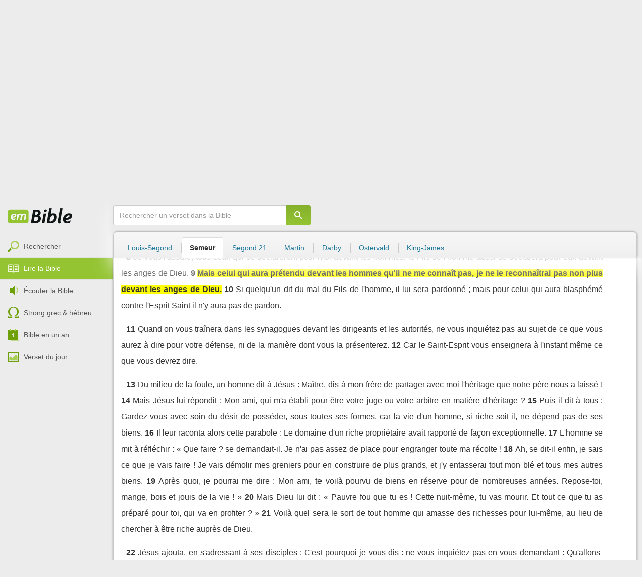

--- FILE ---
content_type: text/html; charset=utf-8
request_url: https://emcitv.com/bible/luc-12-9.html
body_size: 12192
content:
<!DOCTYPE html>
<html xmlns="http://www.w3.org/1999/xhtml" xmlns:fb="http://ogp.me/ns/fb#" lang="fr" >
	<head>
		<meta charset="utf-8">
		<title>Luc 12:9 - Bible Semeur :: EMCI TV</title>
		<meta http-equiv="content-Type" content="text/html; charset=utf-8" />
        <meta name="google-site-verification" content="MBIvGgoZOOWHjniE7Y8hAt6krTpESLScM8ynX20jdNw" />
		<meta name="viewport" content="width=device-width, height=device-height,minimum-scale=1.0,initial-scale=1,maximum-scale=1,user-scalable=no">

						<link rel="stylesheet" href="/app/backvelonic/assets/lib/bootstrap/css/bootstrap.min.css?v=20260114" type="text/css" />
		<link rel="stylesheet" href="/app/common/assets/css/front.css?v=20260114" type="text/css" />
		<link rel="stylesheet" href="/app/common/assets/css/front-surcharge.css?v=20260114" type="text/css" />
		<link rel="stylesheet" href="/app/common/assets/css/front-widget.css?v=20260114" type="text/css" />
		<link rel="stylesheet" href="/app/common/assets/css/front-layout-full.css?v=20260114" type="text/css" />
		<link rel="stylesheet" href="/app/bible/assets/css/bible.css?v=20260114" type="text/css" />
		<script type="text/javascript" src="//cdnjs.cloudflare.com/ajax/libs/jquery/2.2.4/jquery.min.js"></script>
		<script type="text/javascript" src="/app/common/assets/js/cache/jquery-plugin-2601052115.min.js"></script>
		<script type="text/javascript" src="/app/common/assets/js/cache/front-2601052115.min.js"></script>
		<script type="text/javascript" src="/bible/view/js/js-bible.js?v=07032025-4"></script>
		<script type="text/javascript" src="https://emcitv.com/lib/jquery/plugins/icheck/icheck.min.js?v=20260114"></script>


		<link rel="preload" media="screen" href="https://cdnjs.cloudflare.com/ajax/libs/font-awesome/6.1.1/css/all.min.css" as="style" onload="this.rel='stylesheet'">
		<noscript><link rel="stylesheet" media="screen" href="https://cdnjs.cloudflare.com/ajax/libs/font-awesome/6.1.1/css/all.min.css"></noscript>


	</head>
	
	<body>
<!-- RGPD / COOKIES (1ère partie)  tpl-layount-site //-->
<script>
	// Récupérer le contenu d'un cookie
	function getCookie(name) {
		var dc = document.cookie;
		var prefix = name + "=";
		var begin = dc.indexOf("; " + prefix);
		if (begin == -1) {
			begin = dc.indexOf(prefix);
			if (begin != 0) return null;
		}
		else {
			begin += 2;
			var end = document.cookie.indexOf(";", begin);
			if (end == -1) {
				end = dc.length;
			}
		}
		return decodeURI(dc.substring(begin + prefix.length, end));
	}
	var myCookie = getCookie("unCookie");
</script>

<!-- Global site tag (gtag.js) - Google Analytics 4 -->
<script async src="https://www.googletagmanager.com/gtag/js?id=G-5EMCCYK9SL"></script>
<script>
	if(myCookie.indexOf('analytics') == -1) {
		/*console.log('Script Google Analytics affiché pour cette session.')*/

		window.dataLayer = window.dataLayer || [];
		function gtag(){dataLayer.push(arguments);}
		gtag('js', new Date());
		gtag('config', 'G-5EMCCYK9SL');

	}
</script>
<!-- Facebook code -->
<div id="fb-root"></div>
<script type="text/javascript">
	if(myCookie.indexOf('facebook') == -1) {

		window.fbAsyncInit = function () {
			FB.init({
				appId: '169987486365852',
				cookie: true,
				xfbml: true,
				version: 'v3.0'
			});
		};
		(function (d, s, id) {
			var js, fjs = d.getElementsByTagName(s)[0];
			if (d.getElementById(id)) {
				return;
			}
			js = d.createElement(s);
			js.id = id;
			js.src = "https://connect.facebook.net/fr_FR/sdk.js";
			fjs.parentNode.insertBefore(js, fjs);
		}(document, 'script', 'facebook-jssdk'));

	}
</script>



<div id="background"></div>
<div id="overlay"></div>
<a id="back-top" href="javascript:void(0)" class="back-top-"><i class="icomoon-arrow-up-2"></i></a>

<div class="viewport">
	<div class="frame">

	    <div id="menu-slider" class="menu navbar-collapse width"> 
	      <div class="collapse-inner">
			<div class="navbar"><div class="navbar-inner clearfix"><div class="menu-label"></div><div class="connexion-container"></div></div></div>
	        <div class="nav-container"><ul class="nav nav-pills nav-stacked" role="menu"></ul></div>
	        <div class="menu-mobile-astuce-img-load"></div>
	      </div>
	    </div>
		 
		<div class="view">
		
			<header id="header" class="navbar-fixed-top" data-current-category="bible-read">
				<script>
	window.jsonSubmenu = {"bible":{"Accueil":{"url":"https:\/\/www.emcitv.com\/bible\/","id":"bible-home"},"Rechercher un verset":{"url":"https:\/\/www.emcitv.com\/bible\/search\/","id":"bible-search"},"Lire la Bible":{"url":"https:\/\/www.emcitv.com\/bible\/lire-la-bible.html","id":"bible-read"},"Bible en audio":{"url":"https:\/\/www.emcitv.com\/bible\/audio\/","id":"bible-listen"},"Grec \/ H\u00e9breu":{"url":"https:\/\/www.emcitv.com\/bible\/strong-biblique.html","id":"bible-strongs"},"Bible en 1 an":{"url":"https:\/\/www.emcitv.com\/bible\/bible-en-un-an\/","id":"bible-one-year"},"Verset du jour":{"url":"https:\/\/www.emcitv.com\/bible\/verset-du-jour\/","id":"bible-dailyverse"}}};
	window.topMenuActiveItem = 'bible';
</script>
<div class="navbar navbar-default">

	<div class="navbar-inner">

		<!-- BTN TO SLIDE MENU -->
		<button class="navbar-toggle btn-slider visible-xs visible-sm">
			<span class="icon-bar"></span>
			<span class="icon-bar"></span>
			<span class="icon-bar"></span>
		</button>

		<!-- BRAND -->
				<div class="brand-container">
			<a class="navbar-brand" title="EMCI TV" href="/"><span class="navbar-sprite-logo logo">EMCI TV</span></a>
		</div>


		<div class="menu-container visible-md visible-lg">
			<div class="menu">
				<ul role="menu" class="">
					<li role="menutitem" class="direct opt-menu-never"><a href="/direct/"><i></i>Direct 24/7</a></li><li role="menutitem" class="emissions opt-menu-never"><a href="/video/emission/"><i></i>Replay</a></li><li role="menutitem" class="grilletv opt-menu-never"><a href="/programmes/"><i></i>Grille TV</a></li><li role="menutitem" class="bible opt-menu-never force-visible active"><a href="/bible/"><i></i>Bible</a></li><li role="menutitem" class="donation opt-menu-never"><a href="https://emci.org/don/"><i></i>Faire un don</a></li><li role="menutitem" class="partner opt-menu"><a href="https://emci.org/don/partner/"><i></i>Espace partenaires</a></li><li role="menutitem" class="audio opt-menu"><a href="/audio/"><i></i>Podcast audio</a></li><li role="menutitem" class="auteur opt-menu"><a href="/auteur/"><i></i>Orateurs</a></li><li role="menutitem" class="more more"><a href="javascript:;"><i></i>Plus <span class='caret'></span></a></li>				</ul>
			</div>
		</div>

		<!-- SEARCH DESKTOP -->
		<div class="wrapper-right visible-md visible-lg">

			<style type="text/css">
				.btn-don {
					display: inline-block;
					position: relative;
					top: 50%;
					transform: translateY(34%);
					color: #fff;
					background-color: #3FA5EC;
					border-radius: 7px;
					border: none;
					padding: 7px 12px;
					margin-right: 12px;
					outline: none;
					font-size: 14px;
				}

				.navbar-inner .donation.opt-menu-never, .wrap-give {
					display: none !important;
				}

				.btn-don span {
					margin-left: 4px;
				}

				.btn-don:hover {
					background-color: #3FA5EC;
				}

				.btn-don i {
					display: inline-block;
					position: relative;
					top: 0px;
					left: 0px;
					font-size: 16px;
					transform-origin: center center;
				}

				.btn-don:hover i {
					backface-visibility: hidden;
					-webkit-font-smoothing: subpixel-antialiased;
					-webkit-filter: blur(0);
					animation: pulse 1.3s infinite;

				}

				@keyframes pulse {
					0%, 20% {
						left: 0px;
						transform: scale(1);
					}
					30% {
						transform: scale(1.12);
					}
					50% {
						transform: scale(1);
					}
					60% {
						transform: scale(1.15);
					}
					70%, 100% {
						left: 0px;
						transform: scale(1);
					}
				}
			</style>

			                <a class="btn btn-primary btn-don" href="/don?utm_source=siteemci&utm_medium=bouton_topmenu&utm_content=%2Fbible%2Fluc-12-9.html">
                    <i class="fas fa-heart"></i><span>Faire un don</span>
                </a>
            
			<!-- SEARCH for desktop -->
			<form class="navbar-form form-search" action="https://emcitv.com/search/" role="search">

				<div class="dropdown">
					<input type="text" class="form-control search-query" placeholder="Mots clés ou référence" value="" name="search" autocomplete="off" >
					<span class="icomoon-search" id="search-submit"></span>
					<ul class="dropdown-menu dropdown-search-option pull-right">
						<li role="presentation" class="dropdown-header">Rechercher</li>
						<li><div class="radio"><label><input type="radio" name="space" value="site" data-placeholder="Rechercher" > Sur le site</label></div></li>
						<li><div class="radio"><label><input type="radio" name="space" value="bible" data-placeholder="Mots clés ou référence" checked="checked"> Dans la bible</label></div></li>
					</ul>

				</div>

			</form>

		</div>

		
		<style>
			.btn-don-mobile {
				display: inline-block;
				position: absolute;
				top: 50%;
				right: 50px;
				border: none;
				padding: 0;
				margin-right: 12px;
				outline: none;
				transform: translateY(-50%);
			}


			.btn-don-mobile i {
				display: inline-block;
				position: relative;
				top: 0;
				left: 3px;
				width: 30%;
				color: #00A2F0;
				font-size: 22px;
			}

			.btn-don-mobile i.active {
				animation: pulse 1s forwards ease-in-out;
			}

			.btn-don-mobile div.text {
				display: inline-block;
				position: relative;
				top: 50%;
				left: 2px;
				width: 70%;
                text-align: right;
			}

			.btn-don-mobile span {
				display: block;
				position: relative;
				top: 0;
				left: 0;
				width: 100%;
				font-size: 8px;
				font-family: Arial;
				color: #fff;
				margin: 0;
				padding: 0;
				padding-right: 3px;
				line-height: 1.1;
				text-transform: uppercase;
			}

			@keyframes pulse {
				0%, 20% {
					transform: scale(1);
				}
				30% {
					transform: scale(1.12);
				}
				50% {
					transform: scale(1);
				}
				60% {
					transform: scale(1.15);
				}
				70%, 100% {
					transform: scale(1);
				}
			}

		</style>

		<script>
			setTimeout(function() {
				$('.btn-don-mobile i').addClass('active');
				setInterval(function() {
					$('.btn-don-mobile i').toggleClass('active');
				}, 4000); 
			}, 5000); 
		</script>

		        <a class="btn-don-mobile visible-xs visible-sm" href="/don?utm_source=siteemci&utm_medium=bouton_topmenu&utm_content=%2Fbible%2Fluc-12-9.html">
            <div class="text"><span>faire </span><span> un don</span></div><i class="fas fa-heart"></i>
        </a>
        

		<!-- SEARCH for mobile & tablet -->
		<div class="search-wrapper-container hide">
			<div class="search-wrapper">
				<div class="btn-close-search"><span class="icomoon-close"></span></div>
			</div>
		</div>

		<div class="btn-search visible-xs visible-sm"><span class="icomoon-search"></span></div>

	</div>

</div>


				
			</header>

			
			
			<section id="content" class="clearfix">
				<script>
	jQuery("#header").addClass("no-fixed").removeClass("navbar-fixed-top").css("display","block");
</script>

<div id="bible" class="clearfix">

		<!-- Menu bible -->
		<div class="hidden-xs" id="menu-bible" data-spy="affix">
		
			<div class="menu-brand">
	          <a class="brand" href="/bible/" title="La Bible en ligne">La Bible en ligne</a>
	        </div>
			
			<ul class="nav nav-pills nav-stacked" role="menu"><li role="menuitem" class="bible-search"><a href="/bible/search/"><i></i>Rechercher</a></li>
<li role="menuitem" class="bible-read active"><a href="/bible/lire-la-bible.html"><i></i>Lire la Bible</a></li>
<li role="menuitem" class="bible-listen"><a href="/bible/audio/"><i></i>Écouter la Bible</a></li>
<li role="menuitem" class="bible-strongs"><a href="/bible/strong-biblique.html"><i></i>Strong grec & hébreu</a></li>
<li role="menuitem" class="bible-one-year"><a href="/bible/bible-en-un-an/"><i></i>Bible en un an</a></li>
<li role="menuitem" class="bible-dailyverse"><a href="/bible/verset-du-jour/"><i></i>Verset du jour</a></li>
</ul>

		</div>
		
		
		<div class="center-top-wrap affix-search-bar" data-spy="affix">
		
			<!-- Search in Bible -->
<div id="bible-search" >
	<form class="search-bible" action="/bible/search/" method="get" role="search" target="_parent">
        	<div class="input-group">
	        	<input type="text" class="form-control input-search" placeholder="Rechercher un verset dans la Bible" value="" name="search"
					   maxlength="60"
					   autocomplete="off">
	        	<span class="input-group-btn"><button class="btn btn-default btn-submit-form no-outline" type="button"><i class="icomoon-search"></i></button></span>
	        </div>
    </form>
</div>



			
<div id="nav-versions" class="submenu">
	<ul class="nav nav-tabs">
		
			<li><a href="/bible/luc-12-9-LSG.html#9">Louis-Segond</a></li>
			<li class="active"><a href="/bible/luc-12-9-semeur.html#9">Semeur</a></li>
			<li><a href="/bible/luc-12-9-segond_21.html#9">Segond 21</a></li>
			<li><a href="/bible/luc-12-9-martin.html#9">Martin</a></li>
			<li><a href="/bible/luc-12-9-darby.html#9">Darby</a></li>
			<li><a href="/bible/luc-12-9-ostervald.html#9">Ostervald</a></li>
			<li><a href="/bible/luc-12-9-kingjames.html#9">King-James</a></li>
	</ul>
</div>
			
		</div>
		
		<div class="center-wrap cleafix">
		
			<!-- Main content -->
			<div class="main-content cleafix">
			    <div class="read-bible clearfix">

		<div class="read-bible-ct">

				<div class="toolbar">
				
					<div class="title-wrap">
						
						<h1 class="book"><a id="book-selector" href="#" data-current-book="42N" data-toggle="modal" data-target="#modal-book-selector">Luc<i class="icon-book icomoon-arrow-down-2"></i></a> <span class="label-chapters">chapitre 12</span></h1>

						   	
						<div class="select-chapters">
							<select class="form-control" onchange="document.location.href = jQuery(this).val()">
																<option value="/bible/luc.html" >Chapitre 01</option>
								<option value="/bible/luc-2.html" >Chapitre 02</option>
								<option value="/bible/luc-3.html" >Chapitre 03</option>
								<option value="/bible/luc-4.html" >Chapitre 04</option>
								<option value="/bible/luc-5.html" >Chapitre 05</option>
								<option value="/bible/luc-6.html" >Chapitre 06</option>
								<option value="/bible/luc-7.html" >Chapitre 07</option>
								<option value="/bible/luc-8.html" >Chapitre 08</option>
								<option value="/bible/luc-9.html" >Chapitre 09</option>
								<option value="/bible/luc-10.html" >Chapitre 10</option>
								<option value="/bible/luc-11.html" >Chapitre 11</option>
								<option value="/bible/luc-12.html" selected="selected">Chapitre 12</option>
								<option value="/bible/luc-13.html" >Chapitre 13</option>
								<option value="/bible/luc-14.html" >Chapitre 14</option>
								<option value="/bible/luc-15.html" >Chapitre 15</option>
								<option value="/bible/luc-16.html" >Chapitre 16</option>
								<option value="/bible/luc-17.html" >Chapitre 17</option>
								<option value="/bible/luc-18.html" >Chapitre 18</option>
								<option value="/bible/luc-19.html" >Chapitre 19</option>
								<option value="/bible/luc-20.html" >Chapitre 20</option>
								<option value="/bible/luc-21.html" >Chapitre 21</option>
								<option value="/bible/luc-22.html" >Chapitre 22</option>
								<option value="/bible/luc-23.html" >Chapitre 23</option>
								<option value="/bible/luc-24.html" >Chapitre 24</option>

							</select>
						</div>
						
						<a class="btn btn-default btn-listen" href="/bible/audio/luc-12.html" title="Ecouter Luc 12" rel="tooltip">
							<span class="icomoon-volume-medium"></span>
						</a>
					</div>
					
					<div class="options-wrap">
					
						<label class="checkbox-inline" title="Comparer les traductions"> 
						  <input type="checkbox" id="check_box_compare" name="check_box_compare"  value="1"> Comparer
						</label>
						
						<label class="checkbox-inline" title="Afficher les strongs">
						  <input type="checkbox" id="check_box_strong" name="check_box_strong"  value="1"> Strongs
						</label>

					</div>
					
			    </div>

			    
			    <div class="list-chapters">

			                  
					<ul class="pagination visible-sm visible-md visible-lg">
			        				        	<li class=""><a href="/bible/luc.html" onfocus="this.blur()" >01</a></li>
			        	<li class=""><a href="/bible/luc-2.html" onfocus="this.blur()" >02</a></li>
			        	<li class=""><a href="/bible/luc-3.html" onfocus="this.blur()" >03</a></li>
			        	<li class=""><a href="/bible/luc-4.html" onfocus="this.blur()" >04</a></li>
			        	<li class=""><a href="/bible/luc-5.html" onfocus="this.blur()" >05</a></li>
			        	<li class=""><a href="/bible/luc-6.html" onfocus="this.blur()" >06</a></li>
			        	<li class=""><a href="/bible/luc-7.html" onfocus="this.blur()" >07</a></li>
			        	<li class=""><a href="/bible/luc-8.html" onfocus="this.blur()" >08</a></li>
			        	<li class=""><a href="/bible/luc-9.html" onfocus="this.blur()" >09</a></li>
			        	<li class=""><a href="/bible/luc-10.html" onfocus="this.blur()" >10</a></li>
			        	<li class=""><a href="/bible/luc-11.html" onfocus="this.blur()" >11</a></li>
			        	<li class="active"><a href="/bible/luc-12.html" onfocus="this.blur()" >12</a></li>
			        	<li class=""><a href="/bible/luc-13.html" onfocus="this.blur()" >13</a></li>
			        	<li class=""><a href="/bible/luc-14.html" onfocus="this.blur()" >14</a></li>
			        	<li class=""><a href="/bible/luc-15.html" onfocus="this.blur()" >15</a></li>
			        	<li class=""><a href="/bible/luc-16.html" onfocus="this.blur()" >16</a></li>
			        	<li class=""><a href="/bible/luc-17.html" onfocus="this.blur()" >17</a></li>
			        	<li class=""><a href="/bible/luc-18.html" onfocus="this.blur()" >18</a></li>
			        	<li class=""><a href="/bible/luc-19.html" onfocus="this.blur()" >19</a></li>
			        	<li class=""><a href="/bible/luc-20.html" onfocus="this.blur()" >20</a></li>
			        	<li class=""><a href="/bible/luc-21.html" onfocus="this.blur()" >21</a></li>
			        	<li class=""><a href="/bible/luc-22.html" onfocus="this.blur()" >22</a></li>
			        	<li class=""><a href="/bible/luc-23.html" onfocus="this.blur()" >23</a></li>
			        	<li class=""><a href="/bible/luc-24.html" onfocus="this.blur()" >24</a></li>

			        </ul>
			        
			    </div>
			    
			    
			<script>
    $(function() {
        jQuery.getScript("/marshmallow/marshmallow.php:pushScript?idType=15");
    })
</script>

<div id="marshmallow-push" class="modal marshmallow-push" tabindex="-1" role="dialog" aria-hidden="true"></div>

<script type="text/javascript" async src="//l.getsitecontrol.com/k4yp5zj4.js"></script>			    <!-- LIST VERSES -->
			    <div class="list-verses">
			    	<div class="p">
<span class="verse v1">
<a href="luc-12-1.html#1" class="num">1</a> 
<span class="content ">Pendant ce temps, des milliers de gens s'étaient rassemblés, au point qu'ils se marchaient sur les pieds les uns les autres. Jésus commença par s'adresser à ses disciples : Gardez-vous, leur dit-il, de ce levain : l'hypocrisie des pharisiens.</span> 
</span> 
<span class="verse v2">
<a href="luc-12-2.html#2" class="num">2</a> 
<span class="content ">Car tout ce qui se fait en secret sera dévoilé, et tout ce qui est caché finira par être connu.</span> 
</span> 
<span class="verse v3">
<a href="luc-12-3.html#3" class="num">3</a> 
<span class="content ">Ainsi, tout ce que vous aurez dit en secret sera entendu ouvertement en plein jour, et tout ce que vous aurez chuchoté dans le creux de l'oreille, derrière des portes bien closes, sera crié du haut des toits en terrasses.</span> 
</span> 
<span class="verse v4">
<a href="luc-12-4.html#4" class="num">4</a> 
<span class="content ">Mes chers amis, je vous le dis : ne craignez pas ceux qui peuvent tuer le corps, mais qui n'ont pas le pouvoir de faire davantage.</span> 
</span> 
<span class="verse v5">
<a href="luc-12-5.html#5" class="num">5</a> 
<span class="content ">Savez-vous qui vous devez craindre ? Je vais vous le dire : c'est celui qui, après la mort, a le pouvoir de vous jeter en enfer. Oui, je vous l'assure, c'est lui que vous devez craindre.</span> 
</span> 
<span class="verse v6">
<a href="luc-12-6.html#6" class="num">6</a> 
<span class="content ">Ne vend-on pas cinq moineaux pour deux sous ? Et pourtant, Dieu prend soin de chacun d'eux.</span> 
</span> 
<span class="verse v7">
<a href="luc-12-7.html#7" class="num">7</a> 
<span class="content ">Bien plus : même les cheveux de votre tête sont comptés. N'ayez aucune crainte, car vous avez plus de valeur que toute une volée de moineaux.</span> 
</span> 
</div>
<div class="p">
<span class="verse v8">
<a href="luc-12-8.html#8" class="num">8</a> 
<span class="content ">Je vous l'assure, tous ceux qui se déclareront pour moi devant les hommes, le Fils de l'homme aussi se déclarera pour eux devant les anges de Dieu.</span> 
</span> 
<span class="verse v9">
<a href="luc-12-9.html#9" class="num">9</a> 
<span class="content highlight">Mais celui qui aura prétendu devant les hommes qu'il ne me connaît pas, je ne le reconnaîtrai pas non plus devant les anges de Dieu.</span> 
</span> 
<span class="verse v10">
<a href="luc-12-10.html#10" class="num">10</a> 
<span class="content ">Si quelqu'un dit du mal du Fils de l'homme, il lui sera pardonné ; mais pour celui qui aura blasphémé contre l'Esprit Saint il n'y aura pas de pardon.</span> 
</span> 
</div>
<div class="p">
<span class="verse v11">
<a href="luc-12-11.html#11" class="num">11</a> 
<span class="content ">Quand on vous traînera dans les synagogues devant les dirigeants et les autorités, ne vous inquiétez pas au sujet de ce que vous aurez à dire pour votre défense, ni de la manière dont vous la présenterez.</span> 
</span> 
<span class="verse v12">
<a href="luc-12-12.html#12" class="num">12</a> 
<span class="content ">Car le Saint-Esprit vous enseignera à l'instant même ce que vous devrez dire.</span> 
</span> 
</div>
<div class="p">
<span class="verse v13">
<a href="luc-12-13.html#13" class="num">13</a> 
<span class="content ">Du milieu de la foule, un homme dit à Jésus : Maître, dis à mon frère de partager avec moi l'héritage que notre père nous a laissé !</span> 
</span> 
<span class="verse v14">
<a href="luc-12-14.html#14" class="num">14</a> 
<span class="content ">Mais Jésus lui répondit : Mon ami, qui m'a établi pour être votre juge ou votre arbitre en matière d'héritage ?</span> 
</span> 
<span class="verse v15">
<a href="luc-12-15.html#15" class="num">15</a> 
<span class="content ">Puis il dit à tous : Gardez-vous avec soin du désir de posséder, sous toutes ses formes, car la vie d'un homme, si riche soit-il, ne dépend pas de ses biens.</span> 
</span> 
<span class="verse v16">
<a href="luc-12-16.html#16" class="num">16</a> 
<span class="content ">Il leur raconta alors cette parabole : Le domaine d'un riche propriétaire avait rapporté de façon exceptionnelle.</span> 
</span> 
<span class="verse v17">
<a href="luc-12-17.html#17" class="num">17</a> 
<span class="content ">L'homme se mit à réfléchir : « Que faire ? se demandait-il. Je n'ai pas assez de place pour engranger toute ma récolte !</span> 
</span> 
<span class="verse v18">
<a href="luc-12-18.html#18" class="num">18</a> 
<span class="content ">Ah, se dit-il enfin, je sais ce que je vais faire ! Je vais démolir mes greniers pour en construire de plus grands, et j'y entasserai tout mon blé et tous mes autres biens.</span> 
</span> 
<span class="verse v19">
<a href="luc-12-19.html#19" class="num">19</a> 
<span class="content ">Après quoi, je pourrai me dire : Mon ami, te voilà pourvu de biens en réserve pour de nombreuses années. Repose-toi, mange, bois et jouis de la vie ! »</span> 
</span> 
<span class="verse v20">
<a href="luc-12-20.html#20" class="num">20</a> 
<span class="content ">Mais Dieu lui dit : « Pauvre fou que tu es ! Cette nuit-même, tu vas mourir. Et tout ce que tu as préparé pour toi, qui va en profiter ? »</span> 
</span> 
<span class="verse v21">
<a href="luc-12-21.html#21" class="num">21</a> 
<span class="content ">Voilà quel sera le sort de tout homme qui amasse des richesses pour lui-même, au lieu de chercher à être riche auprès de Dieu.</span> 
</span> 
</div>
<div class="p">
<span class="verse v22">
<a href="luc-12-22.html#22" class="num">22</a> 
<span class="content ">Jésus ajouta, en s'adressant à ses disciples : C'est pourquoi je vous dis : ne vous inquiétez pas en vous demandant : Qu'allons-nous manger ? Avec quoi allons-nous nous habiller ?</span> 
</span> 
<span class="verse v23">
<a href="luc-12-23.html#23" class="num">23</a> 
<span class="content ">La vie vaut bien plus que la nourriture. Le corps vaut bien plus que le vêtement.</span> 
</span> 
<span class="verse v24">
<a href="luc-12-24.html#24" class="num">24</a> 
<span class="content ">Considérez les corbeaux, ils ne sèment ni ne moissonnent ; ils n'ont ni cave, ni grenier et Dieu les nourrit. Vous valez bien plus qu'eux !</span> 
</span> 
<span class="verse v25">
<a href="luc-12-25.html#25" class="num">25</a> 
<span class="content ">D'ailleurs, qui de vous peut, à force d'inquiétudes, prolonger son existence, ne serait-ce que de quelques instants ?</span> 
</span> 
<span class="verse v26">
<a href="luc-12-26.html#26" class="num">26</a> 
<span class="content ">Si donc vous n'avez aucun pouvoir sur ces petites choses, pourquoi vous inquiétez-vous au sujet des autres ?</span> 
</span> 
<span class="verse v27">
<a href="luc-12-27.html#27" class="num">27</a> 
<span class="content ">Considérez les lis ! Ils poussent sans se fatiguer à tisserdes vêtements. Et pourtant, je vous l'assure, le roi Salomon lui-même, dans toute sa gloire, n'a jamais été aussi bien vêtu que l'un d'eux.</span> 
</span> 
<span class="verse v28">
<a href="luc-12-28.html#28" class="num">28</a> 
<span class="content ">Si Dieu habille ainsi cette plante dans les champs, qui est là aujourd'hui et qui demain déjà sera jetée au feu, à combien plus forte raison vous vêtira-t-il vous-mêmes ! Ah, votre foi est encore bien petite !</span> 
</span> 
<span class="verse v29">
<a href="luc-12-29.html#29" class="num">29</a> 
<span class="content ">Ne vous faites donc pas de soucis au sujet du manger et du boire, et ne vous tourmentez pas pour cela.</span> 
</span> 
<span class="verse v30">
<a href="luc-12-30.html#30" class="num">30</a> 
<span class="content ">Toutes ces choses, les païens de ce monde s'en préoccupent sans cesse. Mais votre Père sait que vous en avez besoin.</span> 
</span> 
<span class="verse v31">
<a href="luc-12-31.html#31" class="num">31</a> 
<span class="content ">Faites donc plutôt du règne de Dieu votre préoccupation première, et ces choses vous seront données en plus.</span> 
</span> 
<span class="verse v32">
<a href="luc-12-32.html#32" class="num">32</a> 
<span class="content ">N'aie pas peur, petit troupeau ! Car il a plu à votre Père de vous donner le royaume.</span> 
</span> 
</div>
<div class="p">
<span class="verse v33">
<a href="luc-12-33.html#33" class="num">33</a> 
<span class="content ">Vendez ce que vous possédez, et distribuez-en le produit aux pauvres. Fabriquez-vous des bourses inusables et constituez-vous un trésor inaltérable dans le ciel où aucun cambrioleur ne peut l'atteindre, ni aucune mite l'entamer.</span> 
</span> 
<span class="verse v34">
<a href="luc-12-34.html#34" class="num">34</a> 
<span class="content ">Car là où est votre trésor, là aussi sera votre coeur.</span> 
</span> 
</div>
<div class="p">
<span class="verse v35">
<a href="luc-12-35.html#35" class="num">35</a> 
<span class="content ">Restez en tenue de travail. Gardez vos lampes allumées.</span> 
</span> 
<span class="verse v36">
<a href="luc-12-36.html#36" class="num">36</a> 
<span class="content ">Soyez comme des serviteurs qui attendent le retour de leur maître parti pour une noce. Dès qu'il arrive et qu'il frappe à la porte, ils lui ouvrent.</span> 
</span> 
<span class="verse v37">
<a href="luc-12-37.html#37" class="num">37</a> 
<span class="content ">Heureux ces serviteurs que le maître, en arrivant, trouvera en train de veiller ! Vraiment, je vous l'assure, c'est lui qui se mettra en tenue de travail, les fera asseoir à table et passera de l'un à l'autre pour les servir.</span> 
</span> 
<span class="verse v38">
<a href="luc-12-38.html#38" class="num">38</a> 
<span class="content ">Peu importe qu'il rentre à minuit ou vers trois heures du matin : Heureux ces serviteurs qu'il trouvera ainsi vigilants !</span> 
</span> 
<span class="verse v39">
<a href="luc-12-39.html#39" class="num">39</a> 
<span class="content ">Vous le savez bien : si le maître de maison savait à quel moment le voleur va venir, il ne le laisserait pas pénétrer dans sa maison.</span> 
</span> 
<span class="verse v40">
<a href="luc-12-40.html#40" class="num">40</a> 
<span class="content ">Vous aussi, tenez-vous prêts, car c'est à un moment que vous n'auriez pas imaginé que le Fils de l'homme viendra.</span> 
</span> 
</div>
<div class="p">
<span class="verse v41">
<a href="luc-12-41.html#41" class="num">41</a> 
<span class="content ">Pierre lui demanda : Seigneur, cette comparaison s'applique-t-elle seulement à nous, ou bien concerne-t-elle tout le monde ?</span> 
</span> 
<span class="verse v42">
<a href="luc-12-42.html#42" class="num">42</a> 
<span class="content ">Le Seigneur répondit : Quel est le gérant fidèle et sensé à qui le maître confiera le soin de veiller sur son personnel pour qu'il donne à chacun, au moment voulu, la ration de blé qui lui revient ?</span> 
</span> 
<span class="verse v43">
<a href="luc-12-43.html#43" class="num">43</a> 
<span class="content ">Heureux ce serviteur que le maître, à son retour, trouvera en train d'agir comme il le lui a demandé.</span> 
</span> 
<span class="verse v44">
<a href="luc-12-44.html#44" class="num">44</a> 
<span class="content ">En vérité, je vous l'assure, son maître lui confiera l'administration de tout ce qu'il possède.</span> 
</span> 
<span class="verse v45">
<a href="luc-12-45.html#45" class="num">45</a> 
<span class="content ">Mais si ce serviteur se dit : « Mon maître n'est pas près de venir », et s'il se met à maltraiter les autres serviteurs et servantes, à manger, à boire et à s'enivrer,</span> 
</span> 
<span class="verse v46">
<a href="luc-12-46.html#46" class="num">46</a> 
<span class="content ">son maître arrivera un jour où il ne s'y attendra pas, et à une heure qu'il ne connaît pas. Alors le maître le punira très sévèrement, et le traitera comme on traite les esclaves infidèles.</span> 
</span> 
<span class="verse v47">
<a href="luc-12-47.html#47" class="num">47</a> 
<span class="content ">Le serviteur qui sait ce que son maître veut de lui, mais qui n'aura rien préparé ou qui n'aura pas agi selon la volonté de son maître, sera sévèrement puni.</span> 
</span> 
<span class="verse v48">
<a href="luc-12-48.html#48" class="num">48</a> 
<span class="content ">Mais celui qui n'aura pas su ce que son maître voulait, et qui aura commis des actes méritant une punition, celui-là subira un châtiment peu rigoureux. Si quelqu'un a beaucoup reçu, on exigera beaucoup de lui ; et plus on vous aura confié, plus on demandera de vous.</span> 
</span> 
</div>
<div class="p">
<span class="verse v49">
<a href="luc-12-49.html#49" class="num">49</a> 
<span class="content ">Je suis venu jeter un feu sur la terre ; comme je voudrais qu'il soit déjà allumé !</span> 
</span> 
<span class="verse v50">
<a href="luc-12-50.html#50" class="num">50</a> 
<span class="content ">Mais il y a un baptême que je dois recevoir, et quelle angoisse est la mienne, tant que je ne l'ai pas reçu !</span> 
</span> 
<span class="verse v51">
<a href="luc-12-51.html#51" class="num">51</a> 
<span class="content ">Pensez-vous que je sois venu pour apporter la paix sur la terre ? Non, mais la division.</span> 
</span> 
<span class="verse v52">
<a href="luc-12-52.html#52" class="num">52</a> 
<span class="content ">En effet, à partir de maintenant, s'il y a cinq personnes dans une famille, elles seront divisées trois contre deux, et deux contre trois.</span> 
</span> 
<span class="verse v53">
<a href="luc-12-53.html#53" class="num">53</a> 
<span class="content ">Le père sera contre le fils et le fils contre son père ; la mère contre sa fille, et la fille contre sa mère : la belle-mère contre sa belle-fille, et la belle-fille contre sa belle-mère.</span> 
</span> 
</div>
<div class="p">
<span class="verse v54">
<a href="luc-12-54.html#54" class="num">54</a> 
<span class="content ">Puis, s'adressant de nouveau à la foule, Jésus reprit : Quand vous voyez apparaître un nuage du côté de l'ouest, vous dites aussitôt : « Il va pleuvoir », et c'est ce qui arrive.</span> 
</span> 
<span class="verse v55">
<a href="luc-12-55.html#55" class="num">55</a> 
<span class="content ">Quand le vent du sud se met à souffler, vous dites : « Il va faire très chaud », et c'est ce qui arrive.</span> 
</span> 
<span class="verse v56">
<a href="luc-12-56.html#56" class="num">56</a> 
<span class="content ">Hypocrites ! Vous êtes capables d'interpréter correctement les phénomènes de la terre et les aspects du ciel, et vous ne pouvez pas comprendre en quel temps vous vivez ?</span> 
</span> 
<span class="verse v57">
<a href="luc-12-57.html#57" class="num">57</a> 
<span class="content ">Pourquoi aussi ne discernez-vous pas par vous-mêmes ce qui est juste ?</span> 
</span> 
<span class="verse v58">
<a href="luc-12-58.html#58" class="num">58</a> 
<span class="content ">Ainsi, quand tu vas en justice avec ton adversaire, fais tous tes efforts pour t'arranger à l'amiable avec lui pendant que vous êtes encore en chemin. Sinon, il te traînera devant le juge, celui-ci te remettra entre les mains des forces de l'ordre qui te jetteront en prison.</span> 
</span> 
<span class="verse v59">
<a href="luc-12-59.html#59" class="num">59</a> 
<span class="content ">Or, je te l'assure, tu n'en sortiras pas avant d'avoir remboursé jusqu'à la dernière petite pièce.</span> 
</span> 
</div>

			    </div>
	
			   	
			   	<!-- PAGINATION -->
				<ul class="pager">
				  	<li class="previous"><a href="/bible/luc-11.html">« Chapitre 11</a></li>
				  	<li class="next"><a href="/bible/luc-13.html">Chapitre 13 »</a></li>
				</ul>

				<!-- COPYRIGHTS -->
				<div style="clear:both;height:15px"></div>
				<div style="clear:both;font-size:12px;text-align: center; color: grey;margin:15px">La Bible du Semeur™<br>Copyright © 1992, 1999, 2015 by <a href="https://www.biblica.com/">Biblica</a>, Inc.<br> Used with permission. All rights reserved worldwide.</div>

		</div>

</div>



			<div id="modal-book-selector" class="modal">
			  <div class="modal-dialog">
			    <div class="modal-content">
			      <div class="modal-header">
			        <button type="button" class="close" data-dismiss="modal" aria-hidden="true">&times;</button>
			        <h4 class="modal-title">Livres de la Bible</h4>
			      </div>
			      <div class="modal-body">
			        
			      		<div class="row">
			      			<div class="col-xs-6">
			      				<div class="col-title">Ancien Testament <span class="caret"></span></div>
			      				<div class="list-group"><a href="/bible/genese.html" data-book-id="01O" class="list-group-item">Genèse</a><a href="/bible/exode.html" data-book-id="02O" class="list-group-item">Exode</a><a href="/bible/levitique.html" data-book-id="03O" class="list-group-item">Lévitique</a><a href="/bible/nombres.html" data-book-id="04O" class="list-group-item">Nombres</a><a href="/bible/deuteronome.html" data-book-id="05O" class="list-group-item">Deutéronome</a><a href="/bible/josue.html" data-book-id="06O" class="list-group-item">Josué</a><a href="/bible/juges.html" data-book-id="07O" class="list-group-item">Juges</a><a href="/bible/ruth.html" data-book-id="08O" class="list-group-item">Ruth</a><a href="/bible/1-samuel.html" data-book-id="09O" class="list-group-item">1 Samuel</a><a href="/bible/2-samuel.html" data-book-id="10O" class="list-group-item">2 Samuel</a><a href="/bible/1-rois.html" data-book-id="11O" class="list-group-item">1 Rois</a><a href="/bible/2-rois.html" data-book-id="12O" class="list-group-item">2 Rois</a><a href="/bible/1-chroniques.html" data-book-id="13O" class="list-group-item">1 Chroniques</a><a href="/bible/2-chroniques.html" data-book-id="14O" class="list-group-item">2 Chroniques</a><a href="/bible/esdras.html" data-book-id="15O" class="list-group-item">Esdras</a><a href="/bible/nehemie.html" data-book-id="16O" class="list-group-item">Néhémie</a><a href="/bible/esther.html" data-book-id="17O" class="list-group-item">Esther</a><a href="/bible/job.html" data-book-id="18O" class="list-group-item">Job</a><a href="/bible/psaumes.html" data-book-id="19O" class="list-group-item">Psaumes</a><a href="/bible/proverbes.html" data-book-id="20O" class="list-group-item">Proverbes</a><a href="/bible/ecclesiaste.html" data-book-id="21O" class="list-group-item">Ecclésiaste</a><a href="/bible/cantique-des-cantiques.html" data-book-id="22O" class="list-group-item">Cantique des cantiques</a><a href="/bible/esaie.html" data-book-id="23O" class="list-group-item">Esaïe</a><a href="/bible/jeremie.html" data-book-id="24O" class="list-group-item">Jérémie</a><a href="/bible/lamentations.html" data-book-id="25O" class="list-group-item">Lamentations</a><a href="/bible/ezechiel.html" data-book-id="26O" class="list-group-item">Ezéchiel</a><a href="/bible/daniel.html" data-book-id="27O" class="list-group-item">Daniel</a><a href="/bible/osee.html" data-book-id="28O" class="list-group-item">Osée</a><a href="/bible/joel.html" data-book-id="29O" class="list-group-item">Joël</a><a href="/bible/amos.html" data-book-id="30O" class="list-group-item">Amos</a><a href="/bible/abdias.html" data-book-id="31O" class="list-group-item">Abdias</a><a href="/bible/jonas.html" data-book-id="32O" class="list-group-item">Jonas</a><a href="/bible/michee.html" data-book-id="33O" class="list-group-item">Michée</a><a href="/bible/nahum.html" data-book-id="34O" class="list-group-item">Nahum</a><a href="/bible/habakuk.html" data-book-id="35O" class="list-group-item">Habakuk</a><a href="/bible/sophonie.html" data-book-id="36O" class="list-group-item">Sophonie</a><a href="/bible/agee.html" data-book-id="37O" class="list-group-item">Aggée</a><a href="/bible/zacharie.html" data-book-id="38O" class="list-group-item">Zacharie</a><a href="/bible/malachie.html" data-book-id="39O" class="list-group-item">Malachie</a></div>
			      			</div>
			      			
			      			<div class="col-xs-6">
			      				<div class="col-title">Nouveau Testament <span class="caret"></span></div>
			      				<div class="list-group"><a href="/bible/matthieu.html" data-book-id="40N" class="list-group-item">Matthieu</a><a href="/bible/marc.html" data-book-id="41N" class="list-group-item">Marc</a><a href="/bible/luc.html" data-book-id="42N" class="list-group-item">Luc</a><a href="/bible/jean.html" data-book-id="43N" class="list-group-item">Jean</a><a href="/bible/actes.html" data-book-id="44N" class="list-group-item">Actes</a><a href="/bible/romains.html" data-book-id="45N" class="list-group-item">Romains</a><a href="/bible/1-corinthiens.html" data-book-id="46N" class="list-group-item">1 Corinthiens</a><a href="/bible/2-corinthiens.html" data-book-id="47N" class="list-group-item">2 Corinthiens</a><a href="/bible/galates.html" data-book-id="48N" class="list-group-item">Galates</a><a href="/bible/ephesiens.html" data-book-id="49N" class="list-group-item">Ephésiens</a><a href="/bible/philippiens.html" data-book-id="50N" class="list-group-item">Philippiens</a><a href="/bible/colossiens.html" data-book-id="51N" class="list-group-item">Colossiens</a><a href="/bible/1-thessaloniciens.html" data-book-id="52N" class="list-group-item">1 Thessaloniciens</a><a href="/bible/2-thessaloniciens.html" data-book-id="53N" class="list-group-item">2 Thessaloniciens</a><a href="/bible/1-timothee.html" data-book-id="54N" class="list-group-item">1 Timothée</a><a href="/bible/2-timothee.html" data-book-id="55N" class="list-group-item">2 Timothée</a><a href="/bible/tite.html" data-book-id="56N" class="list-group-item">Tite</a><a href="/bible/philemon.html" data-book-id="57N" class="list-group-item">Philémon</a><a href="/bible/hebreux.html" data-book-id="58N" class="list-group-item">Hébreux</a><a href="/bible/jacques.html" data-book-id="59N" class="list-group-item">Jacques</a><a href="/bible/1-pierre.html" data-book-id="60N" class="list-group-item">1 Pierre</a><a href="/bible/2-pierre.html" data-book-id="61N" class="list-group-item">2 Pierre</a><a href="/bible/1-jean.html" data-book-id="62N" class="list-group-item">1 Jean</a><a href="/bible/2-jean.html" data-book-id="63N" class="list-group-item">2 Jean</a><a href="/bible/3-jean.html" data-book-id="64N" class="list-group-item">3 Jean</a><a href="/bible/jude.html" data-book-id="65N" class="list-group-item">Jude</a><a href="/bible/apocalypse.html" data-book-id="66N" class="list-group-item">Apocalypse</a></div>
			      			</div>
			      		</div>
			      
			      </div>
			    </div><!-- /.modal-content -->
			  </div><!-- /.modal-dialog -->
			</div><!-- /.modal -->
			
			
			
		

  
<script type="text/javascript">

   	var urlUpdateCompare 	= "/bible/luc-12-9-compare.html#9";
   	var urlUpdateStrong 	= "/bible/luc-12-9-LSG-strong.html#9";
    	
	jQuery(document).ready(function() {


			/* iCheckbox */
			jQuery('.options-wrap input').iCheck({
                checkboxClass: 	'icheckbox_square-green',
                radioClass: 	'iradio_square-green',
                increaseArea: 	'20%'
              });

			jQuery('.options-wrap input').on('ifChanged', function(event){
				var action = event.target.id;
				if (action=='check_box_compare') 		go_url(urlUpdateCompare); 
				else if	(action=='check_box_strong') 	go_url(urlUpdateStrong); 
			});

	});
		
</script>
			</div>
			
		</div>

		
</div>

<script>
    $(function() {
        jQuery.getScript("/marshmallow/marshmallow.php:pushScript?idType=15");
    })
</script>

<div id="marshmallow-push" class="modal marshmallow-push" tabindex="-1" role="dialog" aria-hidden="true"></div>

<script type="text/javascript" async src="//l.getsitecontrol.com/k4yp5zj4.js"></script>
			</section><!-- #content -->
				
			
			
			
			
		</div>
		
	</div>
</div>

<div id="modal-login" class="modal" tabindex="-1" role="dialog" aria-hidden="true"></div>
<div id="modal-download" class="modal fade" tabindex="-1" role="dialog" aria-hidden="true"></div>
<div id="modal-report" class="modal fade" tabindex="-1" role="dialog" aria-hidden="true"></div>
<div id="modal-share" class="modal fade" tabindex="-1" role="dialog" aria-hidden="true"></div>
<div id="modal-delete-snippet" class="modal" tabindex="-1" role="dialog" aria-hidden="true"></div>
<div class="modal fade" id="modal-contact-author" tabindex="-1" role="dialog" aria-hidden="true"></div>
<div id="container-modal-box-author" class="modal fade" tabindex="-1" role="dialog" aria-hidden="true"></div>

















	</body>
</html>